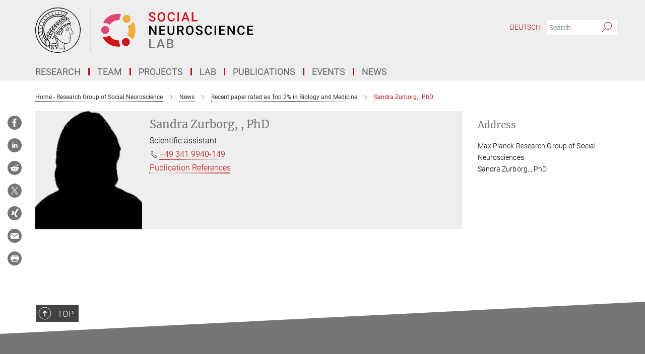

--- FILE ---
content_type: image/svg+xml
request_url: https://www.social.mpg.de/assets/institutes/headers/social-desktop-en-15367fb6dd597a45448a581e06a37d5fd9f50f912bb386ce4f755ac542131274.svg
body_size: 18879
content:
<svg xmlns="http://www.w3.org/2000/svg" viewBox="0 0 2500 300"><defs id="defs835">
    <style id="style833">.cls-1{fill:#eeae39;}.cls-2{fill:#de4876;}.cls-3{fill:#ce151d;}.cls-4{fill:none;stroke:#1a171b;stroke-miterlimit:10;stroke-width:0.99px;opacity:0.52;}.cls-5{fill:#777;}</style>
  </defs><defs><style>.minerva-base-style{}</style></defs><g transform="translate(0 0) scale(1.4285714285714286) translate(0 0)" style="fill:black"><title>minerva</title><path d="M105,0A105,105,0,1,0,210,105,105.1,105.1,0,0,0,105,0Zm0,207.1A102.1,102.1,0,1,1,207.1,105,102.2,102.2,0,0,1,105,207.1Z"/><path class="minerva-base-style" d="M166.6,97c-1.4-3.1-.5-5.1-.9-7.3s-2.7-7-4.3-10.8c-.7-1.7,3.8-1.3.4-7.6,0-.2,4.7-2,0-5.5a26.4,26.4,0,0,1-6-6.7,1,1,0,0,1,0-1.3c2.7-2.4,2.8-5.8-.1-7.5s-4.5,0-6.7,1.4c-.7.5-1.1.8-1.9.5L145.3,51c2.7-2.6,3.3-5.2,3.1-5.6s-4.6-1.3-10.2,1l-.4-.3c2.3-3.9,1-6.7.9-6.9h-.1A81,81,0,0,1,151,25.9h.1c.2-.3.3-.6-.2-.9l-1-.6A92.4,92.4,0,0,0,12.7,105c0,29.5,15,57.9,39.4,75.6a13.5,13.5,0,0,0,2.8,1.6A1.1,1.1,0,0,0,56,182l.3-.5a1,1,0,0,0,.3-.8c0-.7-.9-1.3-2.1-3a27.7,27.7,0,0,1-4.7-15.1,22.1,22.1,0,0,1,4.5-13.7c3.7,3.9,11.7,10.9,11.5,17.4s-6.9,6.8-5.4,12.2c.9,3.4,3.4,2,3.9,4.6.7,4.4,6.7,7.3,9.3,6.9.7-.1,1.2.4,2.4,1.7s6.2,1.6,8.2,1.2,4.1,1.4,8,.9,6.1-.9,8.2-.9,22.5-.3,36,1.8c2.4.4,3.1-.7,2.1-2.5-4.9-8.6-5.6-15.8-2.8-25,5,.4,12.2,1.7,21.6-4a11,11,0,0,0,5.1-9.5c-.1-2.1-1-4.7-.5-6.7s1.3-2.7,2.1-3.2c3.6-2.6,1-4.6.4-4.8a3.4,3.4,0,0,0,1.1-4.6c-.7-.7-2.7-6.2-.4-7.3s5.3-1.8,8.1-3.1a4.5,4.5,0,0,0,2.4-6C174.2,114.4,166.8,97.4,166.6,97ZM64.7,179.1c-.7.2-2.9.3-2.4-2.7s2.3-2.6,3.3-1.6S64.9,177.6,64.7,179.1Zm87-125.9c1.2-.8,2.5-1.1,3.3-.4,2.6,2.6-2.9,4.1-1.8,6.1a30.7,30.7,0,0,0,7.5,8.4c1.2,1,1.4,3.1-3.3,4.1s-23.6,5.9-33.6,16.5c-12.5,13.2-20.4,30.3-21.5,28s-3.6-2.8-3.2-3.5C117,81.6,145.1,57.3,151.7,53.2Zm8.2,21.7c-1,2.9-9.1,5.5-8.7,3.5s0-2.2.6-2.3,3.5-1.1,7.5-2.1C159.7,73.9,160.2,74.1,159.9,74.9Zm-20.6,5.3c-.2-1.2,8.5-4.1,8.8-3.3s-1.8,6-4.7,7-4.7.9-4.6.4A11,11,0,0,0,139.3,80.2ZM119,125.8c-4,2.5-6.2-2.2-6.8-3.1a3.7,3.7,0,0,1-.5-3.1c.3-1.4.5-3.3-.4-9.3-.4-2.7,5-9.2,6.3-10.4s3.1.6,3.2,2.6c.3,3.6-1.8,5.6-3.9,7.2s-3.1,4.4-2.6,5.1a1.5,1.5,0,0,0,1.9-.9c1.5-3.3,6-4.9,6.7-6.7s.3-4.4.2-5.6.9-1.2,1.6-1.1,1.4,1.4,1.8,2.7c2.9,7.5-4.3,12-5.5,13.8S122.1,123.9,119,125.8Zm6.1-29.1c-2.2,1.5-5.3-.5-4.7-1.4a43.7,43.7,0,0,1,11.5-11c3.4-2.1,3.8-2.3,4-1.1a10.6,10.6,0,0,1-2.6,7.5c-2.3,2.5-4.6,2.3-5.8,2.6S126.7,95.6,125.1,96.7Zm-19.3,25.6c-1-.2-1.4-2.1-1.2-2.9s3.1-5.2,4-6.4a.5.5,0,0,1,.8.3C110,117.4,109.4,123.1,105.8,122.3ZM138,48.2a17.7,17.7,0,0,1,7.5-1.6c.8.1-1.9,4.8-6.6,6.8s-8.5,2.5-8.9,2.3S134.1,49.9,138,48.2ZM54.7,126.5c-1.5-1.7-2.8-2.6-2.9-2.5a22.4,22.4,0,0,0-3.6,8.9A65.4,65.4,0,0,1,40.7,105C39.3,69.6,69,41.1,105.2,41.2a56.8,56.8,0,0,1,22.4,4.6,31.3,31.3,0,0,0-3.7,6.6c0-1.9-.5-3.4-.4-4.6s-5.1.9-9.7,8.3a19.9,19.9,0,0,0-2.2,5.3c-.1-2.8-.7-4.9-.9-4.9a16.1,16.1,0,0,0-8.5,8.8,22.4,22.4,0,0,0-1.1,3.4c-.2-1.9-.7-3.2-.9-3.2s-5.9,2.3-8.6,8.9A15.4,15.4,0,0,0,90.5,79c-.5-2.3-1.4-3.7-1.7-3.4-1.9,2.4-5.7,3.5-7.6,9.6a13.2,13.2,0,0,0-.7,4.2c-.8-2-2-3.2-2.3-3.2s-6.1,5.5-7,10.9a15.8,15.8,0,0,0,.2,5.8c-1.1-1.8-2.5-3-3.1-4.8-.9.5-5.7,5-5.8,10.7a19.7,19.7,0,0,0,.7,6.1c-1.6-2.9-3.8-4.2-4.1-4.1s-4,4.1-4.8,11.1A11.8,11.8,0,0,0,54.7,126.5Zm74.1-79.7c2.8-3.4,7.6-6.1,8.2-5.8s-.8,5.6-3.9,8.6-8.1,6.2-8.6,6.1S126.2,49.8,128.8,46.8Zm-9.3,13a21,21,0,0,0-5.6,6.4c-.5.9-1.9-5,1.7-10.6,2.2-3.5,6.6-6.6,6.5-6.2S124.2,56,119.5,59.8Zm-10.1,7.5c-3.4,5.1-3.6,3.3-7.3,8.3-.2.2-.2-6.5,1.1-9.4,2.1-4.7,5.7-7.4,6.2-7.5S111.3,64.5,109.4,67.3ZM98.3,77.4c-1.7,3-3.3,2.3-6.2,6.7-.3.4-1.1-3.6.7-9.1a12.6,12.6,0,0,1,5.9-6.9C99.3,68,100.4,73.8,98.3,77.4ZM88,88.1c-1.8,3.9-2.9,4-5,6.4-.3.4-1.8-3.7-.4-8.8s4-5.6,5.3-7S89.9,84,88,88.1Zm-8.4,6.6a10.3,10.3,0,0,1-.4,3c-1.3,4.3-3.9,6.2-5.3,8.1a15.7,15.7,0,0,1-1.6-5.8,15.2,15.2,0,0,1,5.2-11.2C78.3,88.8,79.6,92,79.6,94.7Zm-8.5,12.8A14.9,14.9,0,0,1,66,118.3a17.7,17.7,0,0,1-2.2-7.6c-.2-6.3,2.4-8.5,3.6-9.7C67.9,102.8,71.1,104.2,71.1,107.5ZM59,113.8c1.8.9,3.9,3.4,4.1,8.2s-3.2,8.7-4.6,9.4c-.9-3.7-2.6-4.4-2.6-8A18,18,0,0,1,59,113.8Zm7.3,12.5c4.6-2,9.6-1.7,9.8-1.5s-1.5,5.9-5.9,8.2-9.5,2.7-10,2.1S61.7,128.3,66.3,126.3Zm-.4-3.4c.3-1.5,3-6.5,7.1-8.3h0a18.4,18.4,0,0,1,9.4-1.5c.5.2-1.7,5.6-5.8,7.6S70.1,121.6,65.9,122.9Zm6.9-11.8c.2-.4,3.5-6.4,7.4-8.2a17.5,17.5,0,0,1,8.9-1.4c.3.1-1.8,5.4-6.2,7.6S72.6,111.6,72.8,111.1Zm8.9-11.9c-.3-.2,4.4-6.4,8.4-8.3a15.6,15.6,0,0,1,8.4-1c.3.3-1.9,5.5-6.5,7.5A24.2,24.2,0,0,1,81.7,99.2ZM92.4,87.4c-.2-.2,3.4-6.3,7.4-7.9s7.7-.1,8.9,0-1.3,4.5-6.6,6.4S93.1,87.7,92.4,87.4Zm12-11.4c.1-.3,4.1-5.9,8.1-7.3a16.4,16.4,0,0,1,9.2-.2c.5.2-2.8,5-7.7,6.5S104.3,76.3,104.4,76Zm12.1-9.9c-.5-.3,4.3-5.7,8.2-7.2a18,18,0,0,1,8.3-1c.3.2-2.5,4.9-7.1,6.7S117.1,66.5,116.5,66.1ZM50.2,175.3C28.6,158.1,15.6,132.1,15.6,105A89.3,89.3,0,0,1,146.4,25.8a.4.4,0,0,1,.1.7,97.3,97.3,0,0,0-10.2,11.4,73.1,73.1,0,0,0-31.3-7A74.3,74.3,0,0,0,30.9,105a72.1,72.1,0,0,0,17.9,48.2,23.1,23.1,0,0,0-1.9,9.4A25.6,25.6,0,0,0,50.2,175.3Zm.2-24.8h-.1A69.2,69.2,0,0,1,33.9,105,71.2,71.2,0,0,1,105,33.9a70.1,70.1,0,0,1,29.6,6.4,22.6,22.6,0,0,0-4.1,2.6A63.1,63.1,0,0,0,105,37.8,67.3,67.3,0,0,0,37.8,105c0,16.1,5,30.2,14.8,42C52.1,147.9,51.3,149.1,50.4,150.5Zm3.5-5.6c-1.3-1.2-4.1-4.3-4.4-8.3V136c0-4.3,1.9-8.6,2.4-9s5.3,3.3,5.4,8.7A14.4,14.4,0,0,1,53.9,144.9Zm8-7.2c3.9-1.8,9.6-1.4,9.3-1.1s-1.8,5.8-6.2,8a12.1,12.1,0,0,1-8.7,1.3C58.6,143.3,58.1,139.5,61.9,137.7Zm5.2,46.5c-.6-2.7-.4-6.3.5-7.3s4.9-1.2,5-.1-1.1,5.4.3,10.2C72.6,187.7,68.3,187.4,67.1,184.2Zm.3-11.1c-.3-2,1.6-3.9,1.6-8.2s-6.6-12.6-11.1-17.3a19.5,19.5,0,0,0,7.9-1.9c6.6-3.1,7.9-10.1,8.1-10.4a11,11,0,0,0-3.8-.4l.8-.4c6.4-3.5,8.1-11,7.8-11.1a17,17,0,0,0-4-.3l2-.7c6.8-2.7,8.7-10.3,8.5-10.6a16.1,16.1,0,0,0-3.5-.4l1.9-.8c6.2-3.1,8.4-10.1,8.1-10.3a10.5,10.5,0,0,0-3.3-.4,23.7,23.7,0,0,0,4.5-1.5c6.7-2.9,8.9-9.3,8.6-9.6a10.9,10.9,0,0,0-3-.5,34.5,34.5,0,0,0,4.4-1.3c6.6-2.2,9.2-8.5,8.8-8.6l-3.7-.8a24.5,24.5,0,0,0,6.6-1.3c7.1-2.4,9.6-6.7,9.8-8.6a6,6,0,0,0-2.3-.8,29.3,29.3,0,0,0,4.7-1.2c6.6-2.7,9.4-9.3,9.6-9.8a29.3,29.3,0,0,0,3.9-1.6l1.9-.9,1.6,1.1c1,.6,1.4.8.9,1.2C122,75,105,99.5,97.6,111.3c-.2.4-.6.3-1.3.3-7.9-.6-12.4,8.9-8.9,17.8-.4,1.8-4.2,5.3-4.5,5.5s-1,1.4.3,1.3,4.2-3.2,5.4-4.5c.4.6,2.2,2,1.3,2.8A63.6,63.6,0,0,1,76,145c-2.6,1.2,4.2,2.1,15.7-8.3.7-.6,1.5,2.4,2.5,3.7-2,6.5,2.9,19.1,2.1,23a2.8,2.8,0,0,1-2.8,2.7c-11.4.3-12.5-.3-18.3,1.4-2.7.8-2,2.6-.1,2.1s4.6-1.5,16.9-.7c3.1.1,6.5-.6,6.5-5.7s-3.6-18.4-2.4-20.3a6.9,6.9,0,0,0,3.5,1.4c-.2,4.5,7,19,3.8,27-1.2,3-6.4,2.7-15.4,1.8C72.7,171.6,67.7,174.9,67.4,173.1Zm35.1,9.9c-5.9,2-8.3-4.9-7.3-6.4s4.4,1,7.3-.9S106,181.8,102.5,183Zm-27,4.3c-.8-3.7-1.1-10,.4-11.5s4.9-.9,4.8.2c-.3,4.3-2.1,9.2,1.2,14.1C83.2,192,76.7,192.3,75.5,187.3Zm11.4,4.2c-1.6-.4-6-7.4-2.4-15.8.3-.8,5.8-.3,6.8,0s-.8,6.8,6.8,9.8C98.8,185.8,98,194.3,86.9,191.5Zm47.2-23.3c-2.5,8.8-3.8,12.3,0,21.9.5,1.3.9,2.3-.2,2.1-7.7-1.4-9.4-2.6-33.7-.6-1.7.2.6-3.4.3-5.8,2.2-.3,5.8-1.3,6.5-4.9s-2.1-7.6-1.8-8.2c3.5-6.7-.2-14.1-3.1-26.6-.3-1.2.4-1.7.9-1.1,15.6,16.9,25.5,20.2,30.9,21.8C134.4,167,134.3,167.6,134.1,168.2ZM174,122.1c-3.3,2.9-8.3,3.1-10.3,4.9s-1.5,2.5-.4,5.2,1.1,1.7-1.1,2.3-4.1,5.8-8.8,4.9c-1.8-.3-.5.8.2.9,2.6.3,3.7-.5,4.6-1.4s2.2-2.4,3.6-2.9,2.9-.5,3,.6-1.9,2.1-2.7,2.5c1,.5,3.9,1.9,1.4,3.6s-4.6-.5-4.9-.7-1.7-.2-1.3.3,5.2,1.3,4.5,2.2c-3.5,4.7-.6,7.5-1.7,12.3s-7.7,7.5-12.8,8.4c-17.4,3.1-34.3-11.6-44.2-22.8.9-2.1.8-4.8-.1-3.8s-.7,2.4-2.8,2.9c-3.9,1-5.7-5.9-6.9-7.1-4.8-4.7-6.7-11.4-3.9-17.3s9-4.7,11.4-1.1,1.7,7,3.4,8.3,4.8.2,5.4,0,1.7,4.3,8,4.1,5.9-10.7,6.9-11.6c8.6-8.4,4.2-15.9,2.6-17.6s1-3.6,1.5-3.7a13,13,0,0,0,9.4-7.7s8.4-.2,11.4-6.2c.8-1.6,3.3,1.5,8.9-2.9a.8.8,0,0,1,1.4.3c3.7,8.9,5.2,11.3,4.9,15.8s8.7,21.5,9.4,23.1S174.8,121.3,174,122.1Z"/><path class="minerva-base-style" d="M153.8,90c-4.9.2-10.6,6.2-12.4,7s-1.3,1.5-.2,1.1,5.9-4.7,10.7-6.4,3.6,1.8,5,1.6S156.6,89.9,153.8,90Z"/><path class="minerva-base-style" d="M154.9,94.8c-.4.1.4,2.2-1.7,2.3-4.6.3-8.3,4.7-11.1,6a12.9,12.9,0,0,1-3.8,1.4.3.3,0,0,0,.1.6c11.7,1.6,16.2,1.1,16.3.7s-.6-1.2-.4-1.7a11.3,11.3,0,0,0,.1-5.5c-.2-.8,1.8-.3,1.8-1.3S155.6,94.7,154.9,94.8Zm-1.8,9.3c-.2.9-5.5.5-8.3.2-.7,0-1.8-.1.3-1.4s4.1-2.8,7.2-3.4a.8.8,0,0,1,.8.6A10.6,10.6,0,0,1,153.1,104.1Z"/><path class="minerva-base-style" d="M168.4,120.8c-.9,0-4.5,1.6-5.9,2.5s-4.4,2.7-4.2-.8c.1-1.3.9-4.4.9-5.3s-1-.7-1.1,0a36.9,36.9,0,0,1-.7,5.3c-.4,1.8,1.2,4,3.6,2.7s4.8-2.9,7.3-3.4C168.9,121.7,169,120.8,168.4,120.8Z"/><path class="minerva-base-style" d="M100.5,133.6c-.7-.3-.5,1.2-1.4,1s-.2-1.3-1.8-3-2.8-1.2-4.3-3.6-.3-12,3.1-10.8,1.6,5,1,8,2.5,2.8,2.8,2.1-1.1-.9-1.4-1.9,3.5-7.6-1.8-9.4c-3.8-1.3-6.4,3.6-5.9,8.9a8,8,0,0,0,5.1,7.1c2.3.8.6,4,3.7,4C101,136,101.3,133.9,100.5,133.6Z"/><path class="minerva-base-style" d="M131.3,33.4c.2.1.3,0,.5-.1l6.5-8.3a.5.5,0,0,0-.2-.6L137,24a.4.4,0,0,0-.5.1L130,32.4c-.2.2-.1.5.2.6Z"/><path class="minerva-base-style" d="M119.2,30l1.1.3a.5.5,0,0,0,.5-.3l3.8-9.4a.4.4,0,0,0-.3-.6l-1.2-.2h-.3l-3.9,9.6A.4.4,0,0,0,119.2,30Z"/><path class="minerva-base-style" d="M105.8,28.7h1.1c.2.1.4-.1.4-.3l1-10a.5.5,0,0,0-.4-.5h-1.1c-.3,0-.4.2-.5.4l-.9,10A.4.4,0,0,0,105.8,28.7Z"/><path class="minerva-base-style" d="M92.8,29.7l1.1-.2c.2,0,.4-.2.3-.4l-1.9-9.9c0-.2-.2-.4-.4-.3H90.7c-.2.1-.4.3-.3.5l1.9,9.9C92.3,29.6,92.5,29.7,92.8,29.7Z"/><path class="minerva-base-style" d="M79.4,32.8l.5.2,1.1-.4a.4.4,0,0,0,.3-.6l-4.6-9a.4.4,0,0,0-.5-.2l-1,.3a.4.4,0,0,0-.3.6Z"/><path class="minerva-base-style" d="M67,38.5c.1.2.3.2.5.1l1-.6a.4.4,0,0,0,.1-.6l-6.7-7.7c-.2-.2-.4-.2-.5-.1l-1,.6c-.3.1-.3.4-.1.6Z"/><path class="minerva-base-style" d="M55.4,46.7c.2.1.4.1.5-.1l.9-.7a.5.5,0,0,0,0-.7l-8.5-5.9h-.5l-.9.8a.5.5,0,0,0,0,.7Z"/><path class="minerva-base-style" d="M45.4,57.1a.4.4,0,0,0,.4-.2l.8-.9c.2-.2.1-.5-.2-.6l-9.8-3.8c-.2-.1-.4-.1-.5.1l-.7.9a.4.4,0,0,0,.2.7Z"/><path class="minerva-base-style" d="M26.8,67.8l10.5,1.5c.2,0,.4-.1.4-.3l.6-1a.4.4,0,0,0-.3-.6L27.5,65.9l-.5.2a5.4,5.4,0,0,1-.5,1.1A.4.4,0,0,0,26.8,67.8Z"/><path class="minerva-base-style" d="M21.1,83.7l10.7-1a.3.3,0,0,0,.3-.3,7.6,7.6,0,0,0,.4-1.1.4.4,0,0,0-.4-.6l-10.8,1-.4.3-.3,1.2C20.6,83.5,20.8,83.8,21.1,83.7Z"/><path class="minerva-base-style" d="M29.2,96.5c0-.4.1-.9.1-1.3s-.2-.5-.5-.4L18.4,98.4c-.2.1-.3.2-.3.4s-.1.8-.1,1.2a.4.4,0,0,0,.6.4l10.3-3.6A.3.3,0,0,0,29.2,96.5Z"/><path class="minerva-base-style" d="M28.9,110.8v-1.3a.5.5,0,0,0-.7-.4l-9.4,6.3c-.2,0-.2.2-.2.4s.1.8.1,1.2a.5.5,0,0,0,.7.3l9.4-6.2C28.9,111,29,110.9,28.9,110.8Z"/><path class="minerva-base-style" d="M31.3,125l-.3-1.3a.4.4,0,0,0-.7-.2L22.6,132c-.1.1-.2.3-.1.4s.3.8.4,1.2a.4.4,0,0,0,.7.2l7.6-8.4C31.3,125.3,31.3,125.2,31.3,125Z"/><path class="minerva-base-style" d="M35.2,137.7,29.8,148c-.1.1,0,.3,0,.4l.7,1.2a.4.4,0,0,0,.7-.1l5.4-10.2c0-.1.1-.2,0-.4l-.6-1.2A.5.5,0,0,0,35.2,137.7Z"/><path class="minerva-base-style" d="M42.9,149.3c-.2-.3-.7-.2-.7.1l-2.9,12c-.1.2,0,.3,0,.4l1,1a.4.4,0,0,0,.7-.1l2.8-11.9c.1-.1,0-.2,0-.3Z"/></g><rect x="366.666" y="0" width="2.65" height="300" style="fill: black"/><g transform="translate(435.98199999999997 30) scale(3.179368821368633) translate(0 0)"><g transform="translate(-176.98,-29.811667)" data-name="Ebene 2" id="Ebene_2">
    <g data-name="Ebene 1" id="Ebene_1-2">
      <path id="path839" d="M 230,52.36 A 8.4,8.4 0 1 0 221.56,44 8.41,8.41 0 0 0 230,52.36 Z" class="cls-1"/>
      <path id="path841" d="m 245.22,52.24 a 1.93,1.93 0 0 0 -3.38,-0.26 14.4,14.4 0 0 1 -7.73,5.87 1.92,1.92 0 0 0 -1.26,2.43 24.11,24.11 0 0 1 -0.61,16.51 1.93,1.93 0 0 0 1.15,2.57 14.48,14.48 0 0 1 7.42,6.07 1.93,1.93 0 0 0 3.34,-0.11 36.68,36.68 0 0 0 4.13,-17.63 37.75,37.75 0 0 0 -3.06,-15.45 z" class="cls-1"/>
      <ellipse id="ellipse843" ry="8.3900003" rx="8.4099998" cy="67.32" cx="185.39" class="cls-2"/>
      <path id="path845" d="m 216,33.61 c -1,0 -1.92,-0.09 -2.91,-0.09 -14.3,0 -25.53,6.08 -31.19,16.72 a 1.93,1.93 0 0 0 2,2.81 15.43,15.43 0 0 1 1.81,-0.11 14.33,14.33 0 0 1 7.85,2.32 1.93,1.93 0 0 0 2.62,-0.45 20.47,20.47 0 0 1 16.82,-8.25 h 0.32 a 1.92,1.92 0 0 0 2,-2 c 0,-0.15 0,-0.3 0,-0.46 a 14.3,14.3 0 0 1 2.16,-7.58 1.93,1.93 0 0 0 -1.48,-2.91 z" class="cls-2"/>
      <path id="path847" d="m 228.36,84 a 8.4,8.4 0 1 0 8.41,8.4 8.4,8.4 0 0 0 -8.41,-8.4 z" class="cls-3"/>
      <path id="path849" d="m 214.53,91.34 c 0,-0.16 0,-0.31 0,-0.46 a 1.92,1.92 0 0 0 -1.89,-2 h -0.31 a 20.45,20.45 0 0 1 -16.59,-8.9 1.93,1.93 0 0 0 -2.6,-0.55 14.39,14.39 0 0 1 -7.94,2 15.41,15.41 0 0 1 -1.81,-0.18 1.94,1.94 0 0 0 -2.07,2.75 c 5.25,10.84 16.24,17.34 30.53,17.89 1,0 2,0 2.91,0 a 1.92,1.92 0 0 0 1.63,-2.89 14.33,14.33 0 0 1 -1.86,-7.66 z" class="cls-3"/>
      <path id="path853" d="m 286.69,44.34 a 2.31,2.31 0 0 0 -0.89,-2 10.64,10.64 0 0 0 -3.21,-1.34 15.19,15.19 0 0 1 -3.69,-1.55 4.93,4.93 0 0 1 -2.63,-4.3 4.65,4.65 0 0 1 1.9,-3.82 7.59,7.59 0 0 1 4.91,-1.51 8.35,8.35 0 0 1 3.57,0.74 5.81,5.81 0 0 1 2.46,2.1 5.39,5.39 0 0 1 0.9,3 h -3.32 a 3,3 0 0 0 -0.94,-2.33 3.89,3.89 0 0 0 -2.7,-0.85 4,4 0 0 0 -2.54,0.7 2.31,2.31 0 0 0 -0.9,1.94 2.07,2.07 0 0 0 1,1.75 11.22,11.22 0 0 0 3.22,1.37 14.92,14.92 0 0 1 3.6,1.51 5.72,5.72 0 0 1 2,1.95 5.14,5.14 0 0 1 0.63,2.58 4.59,4.59 0 0 1 -1.83,3.82 8,8 0 0 1 -5,1.42 9.33,9.33 0 0 1 -3.83,-0.78 6.46,6.46 0 0 1 -2.71,-2.12 5.3,5.3 0 0 1 -1,-3.17 H 279 a 3.11,3.11 0 0 0 1.1,2.55 4.7,4.7 0 0 0 3.09,0.9 4.1,4.1 0 0 0 2.62,-0.71 2.26,2.26 0 0 0 0.88,-1.85 z" class="cls-3"/>
      <path id="path855" d="m 310.35,40.19 a 11.79,11.79 0 0 1 -1,5 7.41,7.41 0 0 1 -2.78,3.27 7.69,7.69 0 0 1 -11.16,-3.25 11.51,11.51 0 0 1 -1,-4.87 v -1.13 a 11.62,11.62 0 0 1 1,-5 7.47,7.47 0 0 1 2.82,-3.21 7.64,7.64 0 0 1 4.16,-1.14 7.74,7.74 0 0 1 4.16,1.14 7.43,7.43 0 0 1 2.8,3.24 11.66,11.66 0 0 1 1,4.93 z m -3.34,-1 a 8.45,8.45 0 0 0 -1.2,-4.89 4.26,4.26 0 0 0 -6.81,0 8.23,8.23 0 0 0 -1.24,4.79 v 1.11 a 8.35,8.35 0 0 0 1.24,4.88 4.28,4.28 0 0 0 6.83,0 8.49,8.49 0 0 0 1.17,-4.89 z" class="cls-3"/>
      <path id="path857" d="m 330.4,43 a 6.93,6.93 0 0 1 -2.27,4.79 7.72,7.72 0 0 1 -5.26,1.73 7.52,7.52 0 0 1 -4,-1.09 7.22,7.22 0 0 1 -2.7,-3.09 11.29,11.29 0 0 1 -1,-4.66 v -1.76 a 11.13,11.13 0 0 1 1,-4.79 7.25,7.25 0 0 1 2.76,-3.19 7.75,7.75 0 0 1 4.07,-1.12 7.43,7.43 0 0 1 5.11,1.72 7.16,7.16 0 0 1 2.26,4.87 h -3.33 a 4.65,4.65 0 0 0 -1.2,-3 4,4 0 0 0 -2.84,-0.92 3.88,3.88 0 0 0 -3.34,1.59 8,8 0 0 0 -1.2,4.67 v 1.7 a 8.36,8.36 0 0 0 1.12,4.75 3.7,3.7 0 0 0 3.26,1.64 4.3,4.3 0 0 0 2.95,-0.89 4.58,4.58 0 0 0 1.28,-2.95 z" class="cls-3"/>
      <path id="path859" d="m 339,49.28 h -3.33 V 30.09 H 339 Z" class="cls-3"/>
      <path id="path861" d="m 356.14,44.81 h -7.44 l -1.55,4.47 h -3.47 l 7.25,-19.19 h 3 l 7.27,19.19 h -3.48 z m -6.5,-2.69 h 5.56 l -2.78,-8 z" class="cls-3"/>
      <path id="path863" d="m 368.78,46.59 h 8.71 v 2.69 H 365.44 V 30.09 h 3.34 z" class="cls-3"/>
      <path id="path865" d="m 291.88,77.28 h -3.33 L 280,63.66 v 13.62 h -3.33 V 58.09 H 280 l 8.58,13.67 V 58.09 h 3.31 z"/>
      <path id="path867" d="m 309.12,68.71 h -7.88 v 5.88 h 9.21 v 2.69 H 297.9 V 58.09 h 12.46 v 2.69 h -9.12 v 5.3 h 7.88 z"/>
      <path id="path869" d="m 329.29,58.09 v 12.82 a 6.23,6.23 0 0 1 -2,4.85 7.42,7.42 0 0 1 -5.21,1.79 7.53,7.53 0 0 1 -5.24,-1.76 A 6.29,6.29 0 0 1 315,70.9 V 58.09 h 3.32 v 12.82 a 4,4 0 0 0 1,2.93 3.8,3.8 0 0 0 2.88,1 c 2.56,0 3.85,-1.36 3.85,-4.06 V 58.09 Z"/>
      <path id="path871" d="m 342,69.9 h -3.72 v 7.38 h -3.33 V 58.09 h 6.75 a 7.84,7.84 0 0 1 5.13,1.49 5.27,5.27 0 0 1 1.8,4.31 5.41,5.41 0 0 1 -0.93,3.23 5.9,5.9 0 0 1 -2.59,2 l 4.31,8 v 0.17 h -3.57 z m -3.72,-2.69 h 3.43 a 3.81,3.81 0 0 0 2.64,-0.85 3,3 0 0 0 0.95,-2.33 3.15,3.15 0 0 0 -0.88,-2.38 3.66,3.66 0 0 0 -2.62,-0.87 h -3.52 z"/>
      <path id="path873" d="m 369.18,68.19 a 11.79,11.79 0 0 1 -1,5 7.36,7.36 0 0 1 -2.79,3.27 8.18,8.18 0 0 1 -8.33,0 7.48,7.48 0 0 1 -2.82,-3.25 11.36,11.36 0 0 1 -1,-4.87 v -1.13 a 11.77,11.77 0 0 1 1,-5 7.53,7.53 0 0 1 2.81,-3.21 8.19,8.19 0 0 1 8.32,0 7.37,7.37 0 0 1 2.8,3.24 11.66,11.66 0 0 1 1,4.93 z m -3.34,-1 a 8.37,8.37 0 0 0 -1.21,-4.89 4.25,4.25 0 0 0 -6.8,0 8.23,8.23 0 0 0 -1.25,4.79 v 1.11 a 8.35,8.35 0 0 0 1.24,4.89 4.28,4.28 0 0 0 6.83,0 8.56,8.56 0 0 0 1.19,-4.93 z"/>
      <path id="path875" d="m 384.61,72.34 a 2.31,2.31 0 0 0 -0.89,-2 10.64,10.64 0 0 0 -3.21,-1.34 15.19,15.19 0 0 1 -3.69,-1.55 4.93,4.93 0 0 1 -2.63,-4.3 4.65,4.65 0 0 1 1.9,-3.82 7.59,7.59 0 0 1 4.91,-1.51 8.35,8.35 0 0 1 3.57,0.74 5.81,5.81 0 0 1 2.46,2.1 5.39,5.39 0 0 1 0.9,3 h -3.32 a 3,3 0 0 0 -0.94,-2.33 3.89,3.89 0 0 0 -2.7,-0.85 4,4 0 0 0 -2.54,0.7 2.31,2.31 0 0 0 -0.9,1.94 2.08,2.08 0 0 0 1,1.75 11.13,11.13 0 0 0 3.21,1.37 14.75,14.75 0 0 1 3.6,1.51 5.72,5.72 0 0 1 2,2 5.14,5.14 0 0 1 0.63,2.58 4.59,4.59 0 0 1 -1.83,3.82 8,8 0 0 1 -5,1.42 9.27,9.27 0 0 1 -3.83,-0.78 6.43,6.43 0 0 1 -2.72,-2.12 5.3,5.3 0 0 1 -1,-3.17 h 3.34 a 3.11,3.11 0 0 0 1.07,2.5 4.72,4.72 0 0 0 3.1,0.9 4.08,4.08 0 0 0 2.61,-0.71 2.26,2.26 0 0 0 0.9,-1.85 z"/>
      <path id="path877" d="m 407.6,71 a 6.93,6.93 0 0 1 -2.27,4.79 7.72,7.72 0 0 1 -5.26,1.73 7.52,7.52 0 0 1 -4,-1.09 7.22,7.22 0 0 1 -2.7,-3.09 11.29,11.29 0 0 1 -1,-4.66 v -1.76 a 11.13,11.13 0 0 1 1,-4.79 7.25,7.25 0 0 1 2.76,-3.19 7.75,7.75 0 0 1 4.16,-1.12 7.43,7.43 0 0 1 5.11,1.72 7.2,7.2 0 0 1 2.26,4.87 h -3.33 a 4.71,4.71 0 0 0 -1.2,-3 4,4 0 0 0 -2.84,-0.92 3.88,3.88 0 0 0 -3.34,1.59 8,8 0 0 0 -1.2,4.67 v 1.7 a 8.36,8.36 0 0 0 1.12,4.75 3.7,3.7 0 0 0 3.26,1.64 4.3,4.3 0 0 0 2.87,-0.84 4.58,4.58 0 0 0 1.27,-3 z"/>
      <path id="path879" d="m 416.18,77.28 h -3.33 V 58.09 h 3.33 z"/>
      <path id="path881" d="m 433.57,68.71 h -7.88 v 5.88 h 9.22 v 2.69 H 422.36 V 58.09 h 12.45 v 2.69 h -9.12 v 5.3 h 7.88 z"/>
      <path id="path883" d="m 454.93,77.28 h -3.34 L 443,63.66 v 13.62 h -3.3 V 58.09 h 3.3 l 8.58,13.67 V 58.09 h 3.31 z"/>
      <path id="path885" d="m 475.6,71 a 6.93,6.93 0 0 1 -2.27,4.79 7.72,7.72 0 0 1 -5.26,1.73 7.52,7.52 0 0 1 -4,-1.09 7.15,7.15 0 0 1 -2.7,-3.09 11.29,11.29 0 0 1 -1,-4.66 v -1.76 a 11.28,11.28 0 0 1 1,-4.79 7.34,7.34 0 0 1 2.77,-3.19 7.75,7.75 0 0 1 4.16,-1.12 7.45,7.45 0 0 1 5.11,1.72 7.25,7.25 0 0 1 2.26,4.87 h -3.33 a 4.76,4.76 0 0 0 -1.2,-3 4,4 0 0 0 -2.84,-0.92 3.91,3.91 0 0 0 -3.35,1.59 8,8 0 0 0 -1.19,4.67 v 1.7 a 8.36,8.36 0 0 0 1.12,4.75 3.7,3.7 0 0 0 3.26,1.64 4.3,4.3 0 0 0 2.86,-0.84 4.58,4.58 0 0 0 1.27,-3 z"/>
      <path id="path887" d="M 491.87,68.71 H 484 v 5.88 h 9.21 v 2.69 H 480.65 V 58.09 h 12.46 v 2.69 H 484 v 5.3 h 7.88 z"/>
      <path id="path889" d="m 280,102.59 h 8.72 v 2.69 h -12 V 86.09 H 280 Z" class="cls-5"/>
      <path id="path891" d="m 304.34,100.81 h -7.44 l -1.55,4.47 h -3.47 l 7.25,-19.19 h 3 l 7.27,19.19 h -3.48 z m -6.5,-2.69 h 5.56 l -2.78,-8 z" class="cls-5"/>
      <path id="path893" d="M 313.64,105.28 V 86.09 h 6.58 a 8.06,8.06 0 0 1 5,1.3 4.61,4.61 0 0 1 1.7,3.89 4.16,4.16 0 0 1 -0.71,2.37 4.59,4.59 0 0 1 -2.09,1.64 4.23,4.23 0 0 1 2.41,1.59 4.61,4.61 0 0 1 0.85,2.8 5.13,5.13 0 0 1 -1.73,4.15 7.55,7.55 0 0 1 -5,1.45 z M 317,94.17 h 3.27 a 3.8,3.8 0 0 0 2.43,-0.71 2.42,2.42 0 0 0 0.88,-2 2.46,2.46 0 0 0 -0.82,-2.06 4.1,4.1 0 0 0 -2.52,-0.63 H 317 Z m 0,2.45 v 6 h 3.7 a 3.61,3.61 0 0 0 2.45,-0.77 2.73,2.73 0 0 0 0.89,-2.15 q 0,-3 -3.06,-3 z" class="cls-5"/>
    </g>
  </g></g></svg>